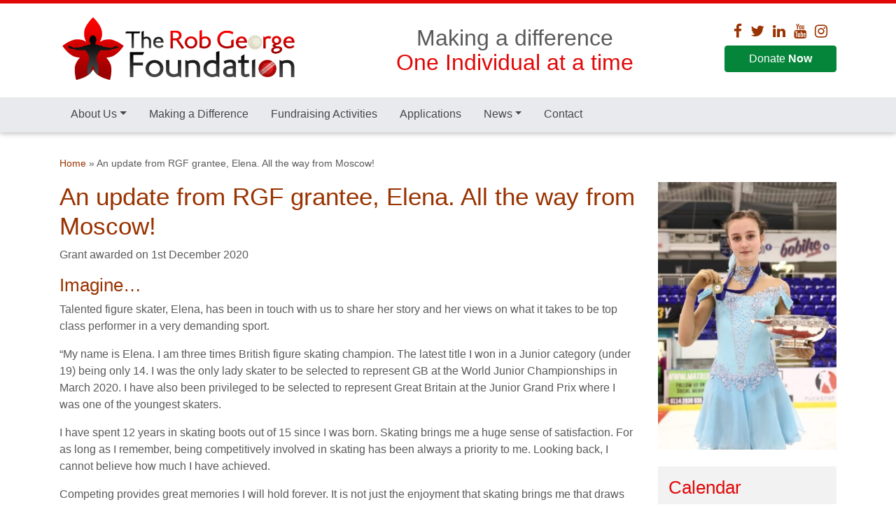

--- FILE ---
content_type: text/html; charset=UTF-8
request_url: https://therobgeorgefoundation.co.uk/individual/an-update-from-rgf-grantee-elena-all-the-way-from-moscow/
body_size: 10770
content:

<!doctype html>
<html lang="en-GB">
  <head>
<meta charset="utf-8">
<meta http-equiv="x-ua-compatible" content="ie=edge">
<meta name="viewport" content="width=device-width, initial-scale=1">
<meta name='robots' content='index, follow, max-image-preview:large, max-snippet:-1, max-video-preview:-1' />
	<style>img:is([sizes="auto" i], [sizes^="auto," i]) { contain-intrinsic-size: 3000px 1500px }</style>
	
	<!-- This site is optimized with the Yoast SEO plugin v26.3 - https://yoast.com/wordpress/plugins/seo/ -->
	<title>An update from RGF grantee, Elena. All the way from Moscow! - The Rob George Foundation</title>
	<link rel="canonical" href="https://therobgeorgefoundation.co.uk/individual/an-update-from-rgf-grantee-elena-all-the-way-from-moscow/" />
	<meta property="og:locale" content="en_GB" />
	<meta property="og:type" content="article" />
	<meta property="og:title" content="An update from RGF grantee, Elena. All the way from Moscow! - The Rob George Foundation" />
	<meta property="og:url" content="https://therobgeorgefoundation.co.uk/individual/an-update-from-rgf-grantee-elena-all-the-way-from-moscow/" />
	<meta property="og:site_name" content="The Rob George Foundation" />
	<meta property="article:modified_time" content="2021-01-26T10:30:23+00:00" />
	<meta property="og:image" content="https://therobgeorgefoundation.co.uk/wp-content/uploads/2021/01/Elena-figure-skater-01.jpg" />
	<meta property="og:image:width" content="667" />
	<meta property="og:image:height" content="1000" />
	<meta property="og:image:type" content="image/jpeg" />
	<meta name="twitter:card" content="summary_large_image" />
	<script type="application/ld+json" class="yoast-schema-graph">{"@context":"https://schema.org","@graph":[{"@type":"WebPage","@id":"https://therobgeorgefoundation.co.uk/individual/an-update-from-rgf-grantee-elena-all-the-way-from-moscow/","url":"https://therobgeorgefoundation.co.uk/individual/an-update-from-rgf-grantee-elena-all-the-way-from-moscow/","name":"An update from RGF grantee, Elena. All the way from Moscow! - The Rob George Foundation","isPartOf":{"@id":"https://therobgeorgefoundation.co.uk/#website"},"primaryImageOfPage":{"@id":"https://therobgeorgefoundation.co.uk/individual/an-update-from-rgf-grantee-elena-all-the-way-from-moscow/#primaryimage"},"image":{"@id":"https://therobgeorgefoundation.co.uk/individual/an-update-from-rgf-grantee-elena-all-the-way-from-moscow/#primaryimage"},"thumbnailUrl":"/wp-content/uploads/2021/01/Elena-figure-skater-01.jpg","datePublished":"2021-01-26T10:28:58+00:00","dateModified":"2021-01-26T10:30:23+00:00","breadcrumb":{"@id":"https://therobgeorgefoundation.co.uk/individual/an-update-from-rgf-grantee-elena-all-the-way-from-moscow/#breadcrumb"},"inLanguage":"en-GB","potentialAction":[{"@type":"ReadAction","target":["https://therobgeorgefoundation.co.uk/individual/an-update-from-rgf-grantee-elena-all-the-way-from-moscow/"]}]},{"@type":"ImageObject","inLanguage":"en-GB","@id":"https://therobgeorgefoundation.co.uk/individual/an-update-from-rgf-grantee-elena-all-the-way-from-moscow/#primaryimage","url":"/wp-content/uploads/2021/01/Elena-figure-skater-01.jpg","contentUrl":"/wp-content/uploads/2021/01/Elena-figure-skater-01.jpg","width":667,"height":1000},{"@type":"BreadcrumbList","@id":"https://therobgeorgefoundation.co.uk/individual/an-update-from-rgf-grantee-elena-all-the-way-from-moscow/#breadcrumb","itemListElement":[{"@type":"ListItem","position":1,"name":"Home","item":"https://therobgeorgefoundation.co.uk/"},{"@type":"ListItem","position":2,"name":"An update from RGF grantee, Elena. All the way from Moscow!"}]},{"@type":"WebSite","@id":"https://therobgeorgefoundation.co.uk/#website","url":"https://therobgeorgefoundation.co.uk/","name":"The Rob George Foundation","description":"The Rob George Foundation | Charity Number: 1156026","publisher":{"@id":"https://therobgeorgefoundation.co.uk/#organization"},"potentialAction":[{"@type":"SearchAction","target":{"@type":"EntryPoint","urlTemplate":"https://therobgeorgefoundation.co.uk/search/{search_term_string}"},"query-input":{"@type":"PropertyValueSpecification","valueRequired":true,"valueName":"search_term_string"}}],"inLanguage":"en-GB"},{"@type":"Organization","@id":"https://therobgeorgefoundation.co.uk/#organization","name":"The Rob George Foundation","url":"https://therobgeorgefoundation.co.uk/","logo":{"@type":"ImageObject","inLanguage":"en-GB","@id":"https://therobgeorgefoundation.co.uk/#/schema/logo/image/","url":"/wp-content/uploads/2015/04/RGFoundation-Web-Logo-680x180.png","contentUrl":"/wp-content/uploads/2015/04/RGFoundation-Web-Logo-680x180.png","width":680,"height":180,"caption":"The Rob George Foundation"},"image":{"@id":"https://therobgeorgefoundation.co.uk/#/schema/logo/image/"}}]}</script>
	<!-- / Yoast SEO plugin. -->


<link rel="stylesheet" href="/wp-includes/css/dist/block-library/style.min.css?ver=b764ca9024f6e9bde0bdc1da486f40ec">
<style id='classic-theme-styles-inline-css' type='text/css'>
/*! This file is auto-generated */
.wp-block-button__link{color:#fff;background-color:#32373c;border-radius:9999px;box-shadow:none;text-decoration:none;padding:calc(.667em + 2px) calc(1.333em + 2px);font-size:1.125em}.wp-block-file__button{background:#32373c;color:#fff;text-decoration:none}
</style>
<style id='global-styles-inline-css' type='text/css'>
:root{--wp--preset--aspect-ratio--square: 1;--wp--preset--aspect-ratio--4-3: 4/3;--wp--preset--aspect-ratio--3-4: 3/4;--wp--preset--aspect-ratio--3-2: 3/2;--wp--preset--aspect-ratio--2-3: 2/3;--wp--preset--aspect-ratio--16-9: 16/9;--wp--preset--aspect-ratio--9-16: 9/16;--wp--preset--color--black: #000000;--wp--preset--color--cyan-bluish-gray: #abb8c3;--wp--preset--color--white: #ffffff;--wp--preset--color--pale-pink: #f78da7;--wp--preset--color--vivid-red: #cf2e2e;--wp--preset--color--luminous-vivid-orange: #ff6900;--wp--preset--color--luminous-vivid-amber: #fcb900;--wp--preset--color--light-green-cyan: #7bdcb5;--wp--preset--color--vivid-green-cyan: #00d084;--wp--preset--color--pale-cyan-blue: #8ed1fc;--wp--preset--color--vivid-cyan-blue: #0693e3;--wp--preset--color--vivid-purple: #9b51e0;--wp--preset--gradient--vivid-cyan-blue-to-vivid-purple: linear-gradient(135deg,rgba(6,147,227,1) 0%,rgb(155,81,224) 100%);--wp--preset--gradient--light-green-cyan-to-vivid-green-cyan: linear-gradient(135deg,rgb(122,220,180) 0%,rgb(0,208,130) 100%);--wp--preset--gradient--luminous-vivid-amber-to-luminous-vivid-orange: linear-gradient(135deg,rgba(252,185,0,1) 0%,rgba(255,105,0,1) 100%);--wp--preset--gradient--luminous-vivid-orange-to-vivid-red: linear-gradient(135deg,rgba(255,105,0,1) 0%,rgb(207,46,46) 100%);--wp--preset--gradient--very-light-gray-to-cyan-bluish-gray: linear-gradient(135deg,rgb(238,238,238) 0%,rgb(169,184,195) 100%);--wp--preset--gradient--cool-to-warm-spectrum: linear-gradient(135deg,rgb(74,234,220) 0%,rgb(151,120,209) 20%,rgb(207,42,186) 40%,rgb(238,44,130) 60%,rgb(251,105,98) 80%,rgb(254,248,76) 100%);--wp--preset--gradient--blush-light-purple: linear-gradient(135deg,rgb(255,206,236) 0%,rgb(152,150,240) 100%);--wp--preset--gradient--blush-bordeaux: linear-gradient(135deg,rgb(254,205,165) 0%,rgb(254,45,45) 50%,rgb(107,0,62) 100%);--wp--preset--gradient--luminous-dusk: linear-gradient(135deg,rgb(255,203,112) 0%,rgb(199,81,192) 50%,rgb(65,88,208) 100%);--wp--preset--gradient--pale-ocean: linear-gradient(135deg,rgb(255,245,203) 0%,rgb(182,227,212) 50%,rgb(51,167,181) 100%);--wp--preset--gradient--electric-grass: linear-gradient(135deg,rgb(202,248,128) 0%,rgb(113,206,126) 100%);--wp--preset--gradient--midnight: linear-gradient(135deg,rgb(2,3,129) 0%,rgb(40,116,252) 100%);--wp--preset--font-size--small: 13px;--wp--preset--font-size--medium: 20px;--wp--preset--font-size--large: 36px;--wp--preset--font-size--x-large: 42px;--wp--preset--spacing--20: 0.44rem;--wp--preset--spacing--30: 0.67rem;--wp--preset--spacing--40: 1rem;--wp--preset--spacing--50: 1.5rem;--wp--preset--spacing--60: 2.25rem;--wp--preset--spacing--70: 3.38rem;--wp--preset--spacing--80: 5.06rem;--wp--preset--shadow--natural: 6px 6px 9px rgba(0, 0, 0, 0.2);--wp--preset--shadow--deep: 12px 12px 50px rgba(0, 0, 0, 0.4);--wp--preset--shadow--sharp: 6px 6px 0px rgba(0, 0, 0, 0.2);--wp--preset--shadow--outlined: 6px 6px 0px -3px rgba(255, 255, 255, 1), 6px 6px rgba(0, 0, 0, 1);--wp--preset--shadow--crisp: 6px 6px 0px rgba(0, 0, 0, 1);}:where(.is-layout-flex){gap: 0.5em;}:where(.is-layout-grid){gap: 0.5em;}body .is-layout-flex{display: flex;}.is-layout-flex{flex-wrap: wrap;align-items: center;}.is-layout-flex > :is(*, div){margin: 0;}body .is-layout-grid{display: grid;}.is-layout-grid > :is(*, div){margin: 0;}:where(.wp-block-columns.is-layout-flex){gap: 2em;}:where(.wp-block-columns.is-layout-grid){gap: 2em;}:where(.wp-block-post-template.is-layout-flex){gap: 1.25em;}:where(.wp-block-post-template.is-layout-grid){gap: 1.25em;}.has-black-color{color: var(--wp--preset--color--black) !important;}.has-cyan-bluish-gray-color{color: var(--wp--preset--color--cyan-bluish-gray) !important;}.has-white-color{color: var(--wp--preset--color--white) !important;}.has-pale-pink-color{color: var(--wp--preset--color--pale-pink) !important;}.has-vivid-red-color{color: var(--wp--preset--color--vivid-red) !important;}.has-luminous-vivid-orange-color{color: var(--wp--preset--color--luminous-vivid-orange) !important;}.has-luminous-vivid-amber-color{color: var(--wp--preset--color--luminous-vivid-amber) !important;}.has-light-green-cyan-color{color: var(--wp--preset--color--light-green-cyan) !important;}.has-vivid-green-cyan-color{color: var(--wp--preset--color--vivid-green-cyan) !important;}.has-pale-cyan-blue-color{color: var(--wp--preset--color--pale-cyan-blue) !important;}.has-vivid-cyan-blue-color{color: var(--wp--preset--color--vivid-cyan-blue) !important;}.has-vivid-purple-color{color: var(--wp--preset--color--vivid-purple) !important;}.has-black-background-color{background-color: var(--wp--preset--color--black) !important;}.has-cyan-bluish-gray-background-color{background-color: var(--wp--preset--color--cyan-bluish-gray) !important;}.has-white-background-color{background-color: var(--wp--preset--color--white) !important;}.has-pale-pink-background-color{background-color: var(--wp--preset--color--pale-pink) !important;}.has-vivid-red-background-color{background-color: var(--wp--preset--color--vivid-red) !important;}.has-luminous-vivid-orange-background-color{background-color: var(--wp--preset--color--luminous-vivid-orange) !important;}.has-luminous-vivid-amber-background-color{background-color: var(--wp--preset--color--luminous-vivid-amber) !important;}.has-light-green-cyan-background-color{background-color: var(--wp--preset--color--light-green-cyan) !important;}.has-vivid-green-cyan-background-color{background-color: var(--wp--preset--color--vivid-green-cyan) !important;}.has-pale-cyan-blue-background-color{background-color: var(--wp--preset--color--pale-cyan-blue) !important;}.has-vivid-cyan-blue-background-color{background-color: var(--wp--preset--color--vivid-cyan-blue) !important;}.has-vivid-purple-background-color{background-color: var(--wp--preset--color--vivid-purple) !important;}.has-black-border-color{border-color: var(--wp--preset--color--black) !important;}.has-cyan-bluish-gray-border-color{border-color: var(--wp--preset--color--cyan-bluish-gray) !important;}.has-white-border-color{border-color: var(--wp--preset--color--white) !important;}.has-pale-pink-border-color{border-color: var(--wp--preset--color--pale-pink) !important;}.has-vivid-red-border-color{border-color: var(--wp--preset--color--vivid-red) !important;}.has-luminous-vivid-orange-border-color{border-color: var(--wp--preset--color--luminous-vivid-orange) !important;}.has-luminous-vivid-amber-border-color{border-color: var(--wp--preset--color--luminous-vivid-amber) !important;}.has-light-green-cyan-border-color{border-color: var(--wp--preset--color--light-green-cyan) !important;}.has-vivid-green-cyan-border-color{border-color: var(--wp--preset--color--vivid-green-cyan) !important;}.has-pale-cyan-blue-border-color{border-color: var(--wp--preset--color--pale-cyan-blue) !important;}.has-vivid-cyan-blue-border-color{border-color: var(--wp--preset--color--vivid-cyan-blue) !important;}.has-vivid-purple-border-color{border-color: var(--wp--preset--color--vivid-purple) !important;}.has-vivid-cyan-blue-to-vivid-purple-gradient-background{background: var(--wp--preset--gradient--vivid-cyan-blue-to-vivid-purple) !important;}.has-light-green-cyan-to-vivid-green-cyan-gradient-background{background: var(--wp--preset--gradient--light-green-cyan-to-vivid-green-cyan) !important;}.has-luminous-vivid-amber-to-luminous-vivid-orange-gradient-background{background: var(--wp--preset--gradient--luminous-vivid-amber-to-luminous-vivid-orange) !important;}.has-luminous-vivid-orange-to-vivid-red-gradient-background{background: var(--wp--preset--gradient--luminous-vivid-orange-to-vivid-red) !important;}.has-very-light-gray-to-cyan-bluish-gray-gradient-background{background: var(--wp--preset--gradient--very-light-gray-to-cyan-bluish-gray) !important;}.has-cool-to-warm-spectrum-gradient-background{background: var(--wp--preset--gradient--cool-to-warm-spectrum) !important;}.has-blush-light-purple-gradient-background{background: var(--wp--preset--gradient--blush-light-purple) !important;}.has-blush-bordeaux-gradient-background{background: var(--wp--preset--gradient--blush-bordeaux) !important;}.has-luminous-dusk-gradient-background{background: var(--wp--preset--gradient--luminous-dusk) !important;}.has-pale-ocean-gradient-background{background: var(--wp--preset--gradient--pale-ocean) !important;}.has-electric-grass-gradient-background{background: var(--wp--preset--gradient--electric-grass) !important;}.has-midnight-gradient-background{background: var(--wp--preset--gradient--midnight) !important;}.has-small-font-size{font-size: var(--wp--preset--font-size--small) !important;}.has-medium-font-size{font-size: var(--wp--preset--font-size--medium) !important;}.has-large-font-size{font-size: var(--wp--preset--font-size--large) !important;}.has-x-large-font-size{font-size: var(--wp--preset--font-size--x-large) !important;}
:where(.wp-block-post-template.is-layout-flex){gap: 1.25em;}:where(.wp-block-post-template.is-layout-grid){gap: 1.25em;}
:where(.wp-block-columns.is-layout-flex){gap: 2em;}:where(.wp-block-columns.is-layout-grid){gap: 2em;}
:root :where(.wp-block-pullquote){font-size: 1.5em;line-height: 1.6;}
</style>
<link rel="stylesheet" href="/wp-content/plugins/events-manager/includes/css/events-manager.min.css?ver=7.2.2.1">
<link rel="stylesheet" href="/wp-content/plugins/mailchimp-for-wp/assets/css/form-basic.css?ver=4.10.8">
<link rel="stylesheet" href="/wp-content/themes/sage-trgf/dist/styles/main-4aff91f353.css">
<script type="text/javascript" src="/wp-includes/js/jquery/jquery.min.js?ver=3.7.1" id="jquery-core-js"></script>
<script type="text/javascript" src="/wp-includes/js/jquery/jquery-migrate.min.js?ver=3.4.1" id="jquery-migrate-js"></script>
<script type="text/javascript" src="/wp-includes/js/jquery/ui/core.min.js?ver=1.13.3" id="jquery-ui-core-js"></script>
<script type="text/javascript" src="/wp-includes/js/jquery/ui/mouse.min.js?ver=1.13.3" id="jquery-ui-mouse-js"></script>
<script type="text/javascript" src="/wp-includes/js/jquery/ui/sortable.min.js?ver=1.13.3" id="jquery-ui-sortable-js"></script>
<script type="text/javascript" src="/wp-includes/js/jquery/ui/datepicker.min.js?ver=1.13.3" id="jquery-ui-datepicker-js"></script>
<script type="text/javascript" id="jquery-ui-datepicker-js-after">
/* <![CDATA[ */
jQuery(function(jQuery){jQuery.datepicker.setDefaults({"closeText":"Close","currentText":"Today","monthNames":["January","February","March","April","May","June","July","August","September","October","November","December"],"monthNamesShort":["Jan","Feb","Mar","Apr","May","Jun","Jul","Aug","Sep","Oct","Nov","Dec"],"nextText":"Next","prevText":"Previous","dayNames":["Sunday","Monday","Tuesday","Wednesday","Thursday","Friday","Saturday"],"dayNamesShort":["Sun","Mon","Tue","Wed","Thu","Fri","Sat"],"dayNamesMin":["S","M","T","W","T","F","S"],"dateFormat":"MM d, yy","firstDay":1,"isRTL":false});});
/* ]]> */
</script>
<script type="text/javascript" src="/wp-includes/js/jquery/ui/resizable.min.js?ver=1.13.3" id="jquery-ui-resizable-js"></script>
<script type="text/javascript" src="/wp-includes/js/jquery/ui/draggable.min.js?ver=1.13.3" id="jquery-ui-draggable-js"></script>
<script type="text/javascript" src="/wp-includes/js/jquery/ui/controlgroup.min.js?ver=1.13.3" id="jquery-ui-controlgroup-js"></script>
<script type="text/javascript" src="/wp-includes/js/jquery/ui/checkboxradio.min.js?ver=1.13.3" id="jquery-ui-checkboxradio-js"></script>
<script type="text/javascript" src="/wp-includes/js/jquery/ui/button.min.js?ver=1.13.3" id="jquery-ui-button-js"></script>
<script type="text/javascript" src="/wp-includes/js/jquery/ui/dialog.min.js?ver=1.13.3" id="jquery-ui-dialog-js"></script>
<script type="text/javascript" id="events-manager-js-extra">
/* <![CDATA[ */
var EM = {"ajaxurl":"https:\/\/therobgeorgefoundation.co.uk\/wp-admin\/admin-ajax.php","locationajaxurl":"https:\/\/therobgeorgefoundation.co.uk\/wp-admin\/admin-ajax.php?action=locations_search","firstDay":"1","locale":"en","dateFormat":"yy-mm-dd","ui_css":"https:\/\/therobgeorgefoundation.co.uk\/wp-content\/plugins\/events-manager\/includes\/css\/jquery-ui\/build.min.css","show24hours":"0","is_ssl":"1","autocomplete_limit":"10","calendar":{"breakpoints":{"small":560,"medium":908,"large":false}},"phone":"","datepicker":{"format":"d\/m\/Y"},"search":{"breakpoints":{"small":650,"medium":850,"full":false}},"url":"https:\/\/therobgeorgefoundation.co.uk\/wp-content\/plugins\/events-manager","assets":{"input.em-uploader":{"js":{"em-uploader":{"url":"https:\/\/therobgeorgefoundation.co.uk\/wp-content\/plugins\/events-manager\/includes\/js\/em-uploader.js?v=7.2.2.1","event":"em_uploader_ready"}}},".em-event-editor":{"js":{"event-editor":{"url":"https:\/\/therobgeorgefoundation.co.uk\/wp-content\/plugins\/events-manager\/includes\/js\/events-manager-event-editor.js?v=7.2.2.1","event":"em_event_editor_ready"}},"css":{"event-editor":"https:\/\/therobgeorgefoundation.co.uk\/wp-content\/plugins\/events-manager\/includes\/css\/events-manager-event-editor.min.css?v=7.2.2.1"}},".em-recurrence-sets, .em-timezone":{"js":{"luxon":{"url":"luxon\/luxon.js?v=7.2.2.1","event":"em_luxon_ready"}}},".em-booking-form, #em-booking-form, .em-booking-recurring, .em-event-booking-form":{"js":{"em-bookings":{"url":"https:\/\/therobgeorgefoundation.co.uk\/wp-content\/plugins\/events-manager\/includes\/js\/bookingsform.js?v=7.2.2.1","event":"em_booking_form_js_loaded"}}},"#em-opt-archetypes":{"js":{"archetypes":"https:\/\/therobgeorgefoundation.co.uk\/wp-content\/plugins\/events-manager\/includes\/js\/admin-archetype-editor.js?v=7.2.2.1","archetypes_ms":"https:\/\/therobgeorgefoundation.co.uk\/wp-content\/plugins\/events-manager\/includes\/js\/admin-archetypes.js?v=7.2.2.1","qs":"qs\/qs.js?v=7.2.2.1"}}},"cached":"1","txt_search":"Search","txt_searching":"Searching...","txt_loading":"Loading..."};
/* ]]> */
</script>
<script type="text/javascript" src="/wp-content/plugins/events-manager/includes/js/events-manager.js?ver=7.2.2.1" id="events-manager-js"></script>
<link rel="icon" href="/wp-content/uploads/2015/04/RGFoundation-Web-Logo-small-71x70.png" sizes="32x32" />
<link rel="icon" href="/wp-content/uploads/2015/04/RGFoundation-Web-Logo-small-250x250.png" sizes="192x192" />
<link rel="apple-touch-icon" href="/wp-content/uploads/2015/04/RGFoundation-Web-Logo-small-250x250.png" />
<meta name="msapplication-TileImage" content="/wp-content/uploads/2015/04/RGFoundation-Web-Logo-small-270x270.png" />
<!-- Google tag (gtag.js) -->
<script async src="https://www.googletagmanager.com/gtag/js?id=G-PCLS91B3CN"></script>
<script>
	window.dataLayer = window.dataLayer || [];
	function gtag(){dataLayer.push(arguments);}
	gtag('js', new Date());
	gtag('config', 'G-PCLS91B3CN');
</script>
</head>
  <body class="wp-singular individual-template-default single single-individual postid-6563 wp-theme-sage-trgf an-update-from-rgf-grantee-elena-all-the-way-from-moscow sidebar-primary">
	  <div class="overall w-100 sticky-disabled">
    <!--[if IE]>
      <div class="alert alert-warning">
        You are using an <strong>outdated</strong> browser. Please <a href="http://browsehappy.com/">upgrade your browser</a> to improve your experience.      </div>
    <![endif]-->
    <header class="banner logo-centered">
	<div class="container">
		<div class="row row-logo">
			<div class="col-6 col-sm-5 col-lg-4">
				<a class="brand" href="https://therobgeorgefoundation.co.uk/"><img src="/wp-content/uploads/2015/04/RGFoundation-Web-Logo-680x180.png" alt="The Rob George Foundation" class="img-fluid" /></a>
			</div><!-- /.col -->
			<div class="col-6 col-sm-7 col-lg-6 text-center align-self-center">
				<div class="strapline">
					Making a difference<br>
					<span class="text-primary">One Individual at a time</span></div>
			</div><!-- /.col -->
			<div class="col col-lg-2 d-none d-lg-block">
				<div class="social-media text-center">
											<ul class="list-inline mx-auto">
													<li class="list-inline-item"><a target="_blank" href="https://www.facebook.com/therobgeorgefoundation"><i class="fa fa-lg fa-facebook" aria-hidden="true"></i></a></li>
													<li class="list-inline-item"><a target="_blank" href="https://twitter.com/RGFcharity"><i class="fa fa-lg fa-twitter" aria-hidden="true"></i></a></li>
													<li class="list-inline-item"><a target="_blank" href="https://www.linkedin.com/company/therobgeorgefoundation"><i class="fa fa-lg fa-linkedin" aria-hidden="true"></i></a></li>
													<li class="list-inline-item"><a target="_blank" href="https://www.youtube.com/channel/UCcVrY1WIw5NfBoNX39J_Cpw/"><i class="fa fa-lg fa-youtube" aria-hidden="true"></i></a></li>
													<li class="list-inline-item"><a target="_blank" href="https://www.instagram.com/therobgeorgefoundation/"><i class="fa fa-lg fa-instagram" aria-hidden="true"></i></a></li>
												</ul>
						<a href="/making-a-donation/" class="btn btn-block btn-success" title="Donate Now!">Donate <strong>Now</strong></a>
									</div>
			</div><!-- /.col -->
		</div><!-- /.row -->
	</div><!-- /.container -->

	<nav class="navbar navbar-expand-lg navbar-light">
		<div class="container">
		<div class="row">
			<div class="col-12">

					<button class="navbar-toggler navbar-toggler-right align-self-center" type="button" data-toggle="collapse" data-target="#collapsingNavbar" aria-controls="collapsingNavbar" aria-expanded="false" aria-label="Toggle navigation">
						&#9776;
					</button>
					<div class="collapse navbar-collapse" id="collapsingNavbar">
						<ul id="menu-menu-1" class="navbar-nav"><li itemscope="itemscope" itemtype="https://www.schema.org/SiteNavigationElement" id="menu-item-8499" class="menu-item menu-item-type-post_type menu-item-object-page menu-item-has-children dropdown menu-item-8499 nav-item"><a title="About Us" href="#" data-toggle="dropdown" aria-haspopup="true" aria-expanded="false" class="dropdown-toggle nav-link" id="menu-item-dropdown-8499">About Us</a>
<ul class="dropdown-menu" aria-labelledby="menu-item-dropdown-8499" role="menu">
	<li itemscope="itemscope" itemtype="https://www.schema.org/SiteNavigationElement" id="menu-item-8589" class="menu-item menu-item-type-post_type menu-item-object-page menu-item-8589 nav-item"><a title="Working with Essex Community Foundation" href="https://therobgeorgefoundation.co.uk/about-us/working-with-essex-community-foundation/" class="dropdown-item">Working with Essex Community Foundation</a></li>
	<li itemscope="itemscope" itemtype="https://www.schema.org/SiteNavigationElement" id="menu-item-8501" class="menu-item menu-item-type-post_type menu-item-object-page menu-item-8501 nav-item"><a title="Our Patrons" href="https://therobgeorgefoundation.co.uk/about-us/our-patrons/" class="dropdown-item">Our Patrons</a></li>
	<li itemscope="itemscope" itemtype="https://www.schema.org/SiteNavigationElement" id="menu-item-8502" class="menu-item menu-item-type-post_type menu-item-object-page menu-item-8502 nav-item"><a title="The Motivation Behind the Rob George Foundation" href="https://therobgeorgefoundation.co.uk/about-us/the-motivation-behind-the-rob-george-foundation/" class="dropdown-item">The Motivation Behind the Rob George Foundation</a></li>
	<li itemscope="itemscope" itemtype="https://www.schema.org/SiteNavigationElement" id="menu-item-8503" class="menu-item menu-item-type-post_type menu-item-object-page menu-item-8503 nav-item"><a title="Financial Statements" href="https://therobgeorgefoundation.co.uk/financial-statements/" class="dropdown-item">Financial Statements</a></li>
</ul>
</li>
<li itemscope="itemscope" itemtype="https://www.schema.org/SiteNavigationElement" id="menu-item-8504" class="menu-item menu-item-type-post_type menu-item-object-page menu-item-8504 nav-item"><a title="Making a Difference" href="https://therobgeorgefoundation.co.uk/making-a-difference-one-individual-at-a-time/" class="nav-link">Making a Difference</a></li>
<li itemscope="itemscope" itemtype="https://www.schema.org/SiteNavigationElement" id="menu-item-8505" class="menu-item menu-item-type-post_type menu-item-object-page menu-item-8505 nav-item"><a title="Fundraising Activities" href="https://therobgeorgefoundation.co.uk/fundraising/" class="nav-link">Fundraising Activities</a></li>
<li itemscope="itemscope" itemtype="https://www.schema.org/SiteNavigationElement" id="menu-item-8506" class="menu-item menu-item-type-post_type menu-item-object-page menu-item-8506 nav-item"><a title="Applications" href="https://therobgeorgefoundation.co.uk/applications/" class="nav-link">Applications</a></li>
<li itemscope="itemscope" itemtype="https://www.schema.org/SiteNavigationElement" id="menu-item-8507" class="menu-item menu-item-type-custom menu-item-object-custom menu-item-has-children dropdown menu-item-8507 nav-item"><a title="News" href="#" data-toggle="dropdown" aria-haspopup="true" aria-expanded="false" class="dropdown-toggle nav-link" id="menu-item-dropdown-8507">News</a>
<ul class="dropdown-menu" aria-labelledby="menu-item-dropdown-8507" role="menu">
	<li itemscope="itemscope" itemtype="https://www.schema.org/SiteNavigationElement" id="menu-item-8509" class="menu-item menu-item-type-post_type menu-item-object-page current_page_parent menu-item-8509 nav-item"><a title="News and Updates" href="https://therobgeorgefoundation.co.uk/news-and-updates/" class="dropdown-item">News and Updates</a></li>
	<li itemscope="itemscope" itemtype="https://www.schema.org/SiteNavigationElement" id="menu-item-8508" class="menu-item menu-item-type-post_type menu-item-object-page menu-item-8508 nav-item"><a title="Media" href="https://therobgeorgefoundation.co.uk/media/" class="dropdown-item">Media</a></li>
	<li itemscope="itemscope" itemtype="https://www.schema.org/SiteNavigationElement" id="menu-item-8510" class="menu-item menu-item-type-post_type menu-item-object-page menu-item-8510 nav-item"><a title="Annual Reviews" href="https://therobgeorgefoundation.co.uk/annual-reviews/" class="dropdown-item">Annual Reviews</a></li>
</ul>
</li>
<li itemscope="itemscope" itemtype="https://www.schema.org/SiteNavigationElement" id="menu-item-8511" class="menu-item menu-item-type-post_type menu-item-object-page menu-item-8511 nav-item"><a title="Contact" href="https://therobgeorgefoundation.co.uk/contact-us/" class="nav-link">Contact</a></li>
</ul>					</div><!-- /.collapse -->

			</div><!-- /.col -->
		</div><!-- /.row -->
		</div><!-- /.container -->
	</nav>

</header>
<div class="reset-margin-top" class="container-fluid"></div>
    <div class="wrap container" role="document">
	    	    <div class="row">
	<div class="col-12">
		
					<p class="pl-0" id="breadcrumbs"><span><span><a href="https://therobgeorgefoundation.co.uk/">Home</a></span> » <span class="breadcrumb_last" aria-current="page">An update from RGF grantee, Elena. All the way from Moscow!</span></span></p>
					</div>
</div>
      <div class="content row">
        <main class="main">
          	<article class="post-6563 individual type-individual status-publish has-post-thumbnail hentry">
		<header>
			<h1 class="entry-title">An update from RGF grantee, Elena. All the way from Moscow!</h1>
						<p><strong>Grant awarded on 1st December 2020</strong></p>
					</header>
    <div class="entry-content">
	    <h3>Imagine…</h3>
	    	    	<p>Talented figure skater, Elena, has been in touch with us to share her story and her views on what it takes to be top class performer in a very demanding sport.</p>
<p>“My name is Elena. I am three times British figure skating champion. The latest title I won in a Junior category (under 19) being only 14. I was the only lady skater to be selected to represent GB at the World Junior Championships in March 2020. I have also been privileged to be selected to represent Great Britain at the Junior Grand Prix where I was one of the youngest skaters.</p>
<p>I have spent 12 years in skating boots out of 15 since I was born. Skating brings me a huge sense of satisfaction. For as long as I remember, being competitively involved in skating has been always a priority to me. Looking back, I cannot believe how much I have achieved.</p>
<p>Competing provides great memories I will hold forever. It is not just the enjoyment that skating brings me that draws me to it, but the ways I can literally become a better person because of sport. I have learnt so many new things over the years, such as trying my best at training, never giving up if something goes wrong at competitions, fight ‘till the end of my program, and make sure I am there to do the best I can do. It taught me how to win and lose gracefully which I consider to be very important in my future. Also, further skills such as perseverance and grit which will be of benefit to me in many other areas. I cannot imagine my life without skating. Skating has shaped me into the person I am today.</p>
	    
					<div class="clearfix"></div>
	    	<h4>Your support has made a difference…</h4>
			<p>I am a GB performance squad member, and this is a great honour and responsibility. I represent the country not just myself. For me, one of the most exciting and at the same time worrying experiences, is the British Championships every year. This event partly shapes what the rest of the season will be like, as the score from the British championships is counted towards the selection for World Championships and the beginning of the next season for the Grand Prix series.</p>
<p>I am very determined. I am up at 3.30am for training putting in roughly 1200-1500 hours a year. Finally, to be an elite athlete requires lots of financial outlay. I would like to express my sincere gratitude to the Rob George Foundation. They have been so generous supporting me. I feel truly honoured and thankful to know there are people who believe in me and support me on my road to the Olympics. My short-term goal is the Youth Winter Olympics which I am already selected for. Because of COVID-19, it has been postponed from February 2021 to December 2021. I sincerely appreciate the RGF support and will be forever grateful to them.”</p>
<div id='gallery-1' class='gallery galleryid-6563 gallery-columns-4 gallery-size-thumbnail'><figure class='gallery-item'>
			<div class='gallery-icon portrait'>
				<a href='/wp-content/uploads/2021/01/Elena-figure-skater-02.jpg'><img width="250" height="250" src="/wp-content/uploads/2021/01/Elena-figure-skater-02-250x250.jpg" class="attachment-thumbnail size-thumbnail" alt="" decoding="async" fetchpriority="high" srcset="/wp-content/uploads/2021/01/Elena-figure-skater-02-250x250.jpg 250w, /wp-content/uploads/2021/01/Elena-figure-skater-02-300x300.jpg 300w, /wp-content/uploads/2021/01/Elena-figure-skater-02-150x150.jpg 150w, /wp-content/uploads/2021/01/Elena-figure-skater-02-270x270.jpg 270w, /wp-content/uploads/2021/01/Elena-figure-skater-02-100x100.jpg 100w" sizes="(max-width: 250px) 100vw, 250px" /></a>
			</div></figure><figure class='gallery-item'>
			<div class='gallery-icon portrait'>
				<a href='/wp-content/uploads/2021/01/Elena-figure-skater-01.jpg'><img width="250" height="250" src="/wp-content/uploads/2021/01/Elena-figure-skater-01-250x250.jpg" class="attachment-thumbnail size-thumbnail" alt="" decoding="async" srcset="/wp-content/uploads/2021/01/Elena-figure-skater-01-250x250.jpg 250w, /wp-content/uploads/2021/01/Elena-figure-skater-01-300x300.jpg 300w, /wp-content/uploads/2021/01/Elena-figure-skater-01-150x150.jpg 150w, /wp-content/uploads/2021/01/Elena-figure-skater-01-270x270.jpg 270w, /wp-content/uploads/2021/01/Elena-figure-skater-01-100x100.jpg 100w" sizes="(max-width: 250px) 100vw, 250px" /></a>
			</div></figure><figure class='gallery-item'>
			<div class='gallery-icon landscape'>
				<a href='/wp-content/uploads/2021/01/Elena-figure-skater-03.jpg'><img width="250" height="250" src="/wp-content/uploads/2021/01/Elena-figure-skater-03-250x250.jpg" class="attachment-thumbnail size-thumbnail" alt="" decoding="async" srcset="/wp-content/uploads/2021/01/Elena-figure-skater-03-250x250.jpg 250w, /wp-content/uploads/2021/01/Elena-figure-skater-03-300x300.jpg 300w, /wp-content/uploads/2021/01/Elena-figure-skater-03-150x150.jpg 150w, /wp-content/uploads/2021/01/Elena-figure-skater-03-270x270.jpg 270w, /wp-content/uploads/2021/01/Elena-figure-skater-03-100x100.jpg 100w" sizes="(max-width: 250px) 100vw, 250px" /></a>
			</div></figure><figure class='gallery-item'>
			<div class='gallery-icon landscape'>
				<a href='/wp-content/uploads/2021/01/Elena-figure-skater-04.jpg'><img width="250" height="250" src="/wp-content/uploads/2021/01/Elena-figure-skater-04-250x250.jpg" class="attachment-thumbnail size-thumbnail" alt="" decoding="async" loading="lazy" srcset="/wp-content/uploads/2021/01/Elena-figure-skater-04-250x250.jpg 250w, /wp-content/uploads/2021/01/Elena-figure-skater-04-300x300.jpg 300w, /wp-content/uploads/2021/01/Elena-figure-skater-04-150x150.jpg 150w, /wp-content/uploads/2021/01/Elena-figure-skater-04-270x270.jpg 270w, /wp-content/uploads/2021/01/Elena-figure-skater-04-100x100.jpg 100w" sizes="auto, (max-width: 250px) 100vw, 250px" /></a>
			</div></figure>
		</div>

		
		    </div>
    <footer>
          </footer>
  </article>
        </main><!-- /.main -->
                  <aside class="sidebar pt-3 pt-md-0">
            
			<img width="334" height="500" src="/wp-content/uploads/2021/01/Elena-figure-skater-01-334x500.jpg" class="img-fluid mb-4 wp-post-image" alt="" decoding="async" loading="lazy" srcset="/wp-content/uploads/2021/01/Elena-figure-skater-01-334x500.jpg 334w, /wp-content/uploads/2021/01/Elena-figure-skater-01-500x750.jpg 500w, /wp-content/uploads/2021/01/Elena-figure-skater-01.jpg 667w" sizes="auto, (max-width: 334px) 100vw, 334px">	


<section class="widget em_calendar-5 widget_em_calendar"><h3>Calendar</h3>		<div class="em em-view-container" id="em-view-147742441" data-view="calendar">
			<div class="em em-calendar preview-modal responsive-dateclick-modal size-small this-month" data-scope="all" data-preview-tooltips-trigger="" id="em-calendar-147742441" data-view-id="147742441" data-view-type="calendar" data-month="01" data-year="2026" data-timezone="">
	<section class="em-cal-nav em-cal-nav-normal">
			<div class="month input">
					<form action="" method="get">
				<input type="month" class="em-month-picker" value="2026-01" data-month-value="January 2026">
				<span class="toggle"></span>
			</form>
			</div>
			<div class="month-nav input">
		<a class="em-calnav em-calnav-prev" href="/individual/an-update-from-rgf-grantee-elena-all-the-way-from-moscow/?mo=12&#038;yr=2025" data-disabled="0" >
			<svg viewBox="0 0 15 15" xmlns="http://www.w3.org/2000/svg"><path d="M10 14L3 7.5L10 1" stroke="#555" stroke-linecap="square"></path></svg>
		</a>
					<a href="" class="em-calnav-today button button-secondary size-large size-medium is-today" >
				Today			</a>
				<a class="em-calnav em-calnav-next" href="/individual/an-update-from-rgf-grantee-elena-all-the-way-from-moscow/?mo=2&#038;yr=2026" data-disabled="0" >
			<svg viewBox="0 0 15 15" xmlns="http://www.w3.org/2000/svg"><path d="M5 14L12 7.5L5 1" stroke="#555" stroke-linecap="square"></path></svg>
		</a>
	</div>
	</section><section class="em-cal-head em-cal-week-days em-cal-days size-large">
			<div class="em-cal-day em-cal-col-0">Mon</div>
				<div class="em-cal-day em-cal-col-1">Tue</div>
				<div class="em-cal-day em-cal-col-2">Wed</div>
				<div class="em-cal-day em-cal-col-3">Thu</div>
				<div class="em-cal-day em-cal-col-4">Fri</div>
				<div class="em-cal-day em-cal-col-5">Sat</div>
				<div class="em-cal-day em-cal-col-6">Sun</div>
		</section>
<section class="em-cal-head em-cal-week-days em-cal-days size-small size-medium">
			<div class="em-cal-day em-cal-col-0">M</div>
				<div class="em-cal-day em-cal-col-1">T</div>
				<div class="em-cal-day em-cal-col-2">W</div>
				<div class="em-cal-day em-cal-col-3">T</div>
				<div class="em-cal-day em-cal-col-4">F</div>
				<div class="em-cal-day em-cal-col-5">S</div>
				<div class="em-cal-day em-cal-col-6">S</div>
		</section><section class="em-cal-body em-cal-days event-style-pill even-aspect">
			<div class="eventless-pre em-cal-day em-cal-col-1">
							<div class="em-cal-day-date">
					<span>29</span>
				</div>
					</div>
				<div class="eventless-pre em-cal-day em-cal-col-2">
							<div class="em-cal-day-date">
					<span>30</span>
				</div>
					</div>
				<div class="eventless-pre em-cal-day em-cal-col-3">
							<div class="em-cal-day-date">
					<span>31</span>
				</div>
					</div>
				<div class="eventless em-cal-day em-cal-col-4">
							<div class="em-cal-day-date">
					<span>1</span>
				</div>
					</div>
				<div class="eventless em-cal-day em-cal-col-5">
							<div class="em-cal-day-date">
					<span>2</span>
				</div>
					</div>
				<div class="eventless em-cal-day em-cal-col-6">
							<div class="em-cal-day-date">
					<span>3</span>
				</div>
					</div>
				<div class="eventless em-cal-day em-cal-col-7">
							<div class="em-cal-day-date">
					<span>4</span>
				</div>
					</div>
				<div class="eventless em-cal-day em-cal-col-1">
							<div class="em-cal-day-date">
					<span>5</span>
				</div>
					</div>
				<div class="eventless em-cal-day em-cal-col-2">
							<div class="em-cal-day-date">
					<span>6</span>
				</div>
					</div>
				<div class="eventless em-cal-day em-cal-col-3">
							<div class="em-cal-day-date">
					<span>7</span>
				</div>
					</div>
				<div class="eventless em-cal-day em-cal-col-4">
							<div class="em-cal-day-date">
					<span>8</span>
				</div>
					</div>
				<div class="eventless em-cal-day em-cal-col-5">
							<div class="em-cal-day-date">
					<span>9</span>
				</div>
					</div>
				<div class="eventless em-cal-day em-cal-col-6">
							<div class="em-cal-day-date">
					<span>10</span>
				</div>
					</div>
				<div class="eventless em-cal-day em-cal-col-7">
							<div class="em-cal-day-date">
					<span>11</span>
				</div>
					</div>
				<div class="eventless em-cal-day em-cal-col-1">
							<div class="em-cal-day-date">
					<span>12</span>
				</div>
					</div>
				<div class="eventless em-cal-day em-cal-col-2">
							<div class="em-cal-day-date">
					<span>13</span>
				</div>
					</div>
				<div class="eventless em-cal-day em-cal-col-3">
							<div class="em-cal-day-date">
					<span>14</span>
				</div>
					</div>
				<div class="eventless em-cal-day em-cal-col-4">
							<div class="em-cal-day-date">
					<span>15</span>
				</div>
					</div>
				<div class="eventless em-cal-day em-cal-col-5">
							<div class="em-cal-day-date">
					<span>16</span>
				</div>
					</div>
				<div class="eventless em-cal-day em-cal-col-6">
							<div class="em-cal-day-date">
					<span>17</span>
				</div>
					</div>
				<div class="eventless em-cal-day em-cal-col-7">
							<div class="em-cal-day-date">
					<span>18</span>
				</div>
					</div>
				<div class="eventless em-cal-day em-cal-col-1">
							<div class="em-cal-day-date">
					<span>19</span>
				</div>
					</div>
				<div class="eventless em-cal-day em-cal-col-2">
							<div class="em-cal-day-date">
					<span>20</span>
				</div>
					</div>
				<div class="eventless em-cal-day em-cal-col-3">
							<div class="em-cal-day-date">
					<span>21</span>
				</div>
					</div>
				<div class="eventless em-cal-day em-cal-col-4">
							<div class="em-cal-day-date">
					<span>22</span>
				</div>
					</div>
				<div class="eventless em-cal-day em-cal-col-5">
							<div class="em-cal-day-date">
					<span>23</span>
				</div>
					</div>
				<div class="eventless em-cal-day em-cal-col-6">
							<div class="em-cal-day-date">
					<span>24</span>
				</div>
					</div>
				<div class="eventless-today em-cal-day em-cal-col-7">
							<div class="em-cal-day-date">
					<span>25</span>
				</div>
					</div>
				<div class="eventless em-cal-day em-cal-col-1">
							<div class="em-cal-day-date">
					<span>26</span>
				</div>
					</div>
				<div class="eventless em-cal-day em-cal-col-2">
							<div class="em-cal-day-date">
					<span>27</span>
				</div>
					</div>
				<div class="eventless em-cal-day em-cal-col-3">
							<div class="em-cal-day-date">
					<span>28</span>
				</div>
					</div>
				<div class="eventless em-cal-day em-cal-col-4">
							<div class="em-cal-day-date">
					<span>29</span>
				</div>
					</div>
				<div class="eventless em-cal-day em-cal-col-5">
							<div class="em-cal-day-date">
					<span>30</span>
				</div>
					</div>
				<div class="eventless em-cal-day em-cal-col-6">
							<div class="em-cal-day-date">
					<span>31</span>
				</div>
					</div>
				<div class="eventless-post em-cal-day em-cal-col-7">
							<div class="em-cal-day-date">
					<span>1</span>
				</div>
					</div>
		</section><section class="em-cal-events-content" id="em-cal-events-content-147742441">
																																																																																																																	</section></div>
<script>
	{
		let el = document.getElementById('em-calendar-147742441').querySelector('.em-cal-body');
		let width = el.firstElementChild.getBoundingClientRect().width;
		if (width > 0) {
			el.style.setProperty('--grid-auto-rows', 'minmax(' + width + 'px, auto)');
		}
	}
</script>			<div class="em-view-custom-data" id="em-view-custom-data-147742441">
								<form class="em-view-custom-data-search" id="em-view-custom-data-search-147742441">
										<input type="hidden" name="css" value="1">
										<input type="hidden" name="search_action" value="search_events">
										<input type="hidden" name="search_advanced_text" value="Show Advanced Search">
										<input type="hidden" name="search_text_show" value="Show Advanced Search">
										<input type="hidden" name="search_text_hide" value="Hide Advanced Search">
										<input type="hidden" name="search_button" value="Search">
										<input type="hidden" name="saved_searches" value="">
										<input type="hidden" name="search_advanced_style" value="accordion">
										<input type="hidden" name="search_multiselect_style" value="always-open">
										<input type="hidden" name="sorting" value="">
										<input type="hidden" name="search_term_main" value="1">
										<input type="hidden" name="search_term" value="1">
										<input type="hidden" name="search_term_label" value="Search">
										<input type="hidden" name="search_term_advanced" value="1">
										<input type="hidden" name="search_term_label_advanced" value="Search">
										<input type="hidden" name="search_geo" value="1">
										<input type="hidden" name="geo_label" value="Near...">
										<input type="hidden" name="search_geo_advanced" value="1">
										<input type="hidden" name="geo_label_advanced" value="Near...">
										<input type="hidden" name="search_geo_units" value="1">
										<input type="hidden" name="geo_units_label" value="Within">
										<input type="hidden" name="geo_distance_values" value="5,10,25,50,100">
										<input type="hidden" name="search_scope" value="1">
										<input type="hidden" name="scope_label" value="Dates">
										<input type="hidden" name="scope_seperator" value="and">
										<input type="hidden" name="scope_format" value="M j">
										<input type="hidden" name="search_scope_advanced" value="1">
										<input type="hidden" name="scope_label_advanced" value="Dates">
										<input type="hidden" name="scope_seperator_advanced" value="and">
										<input type="hidden" name="scope_format_advanced" value="M j">
										<input type="hidden" name="search_eventful_main" value="0">
										<input type="hidden" name="search_eventful" value="0">
										<input type="hidden" name="search_eventful_locations_label" value="Eventful Locations?">
										<input type="hidden" name="search_eventful_locations_tooltip" value="Display only locations with upcoming events.">
										<input type="hidden" name="search_categories" value="1">
										<input type="hidden" name="category_label" value="Category">
										<input type="hidden" name="categories_label" value="All Categories">
										<input type="hidden" name="categories_placeholder" value="Search Categories...">
										<input type="hidden" name="categories_clear_text" value="Clear Selected">
										<input type="hidden" name="categories_count_text" value="%d Selected">
										<input type="hidden" name="categories_include" value="">
										<input type="hidden" name="categories_exclude" value="">
										<input type="hidden" name="search_tags" value="0">
										<input type="hidden" name="tag_label" value="Tags">
										<input type="hidden" name="tags_label" value="All Tags">
										<input type="hidden" name="tags_placeholder" value="Search Tags...">
										<input type="hidden" name="tags_clear_text" value="Clear Selected">
										<input type="hidden" name="tags_count_text" value="%d Selected">
										<input type="hidden" name="tags_include" value="">
										<input type="hidden" name="tags_exclude" value="">
										<input type="hidden" name="search_countries" value="1">
										<input type="hidden" name="country_label" value="Country">
										<input type="hidden" name="countries_label" value="All Countries">
										<input type="hidden" name="search_regions" value="1">
										<input type="hidden" name="region_label" value="Region">
										<input type="hidden" name="search_states" value="1">
										<input type="hidden" name="state_label" value="State/County">
										<input type="hidden" name="search_towns" value="0">
										<input type="hidden" name="town_label" value="City/Town">
										<input type="hidden" name="show_main" value="1">
										<input type="hidden" name="show_advanced" value="1">
										<input type="hidden" name="advanced_mode" value="modal">
										<input type="hidden" name="advanced_hidden" value="1">
										<input type="hidden" name="advanced_trigger" value="1">
										<input type="hidden" name="main_classes" value="css-search,em-search-legacy,has-search-term,has-search-geo,has-search-main,has-advanced,advanced-hidden">
										<input type="hidden" name="css_classes_advanced" value="">
										<input type="hidden" name="id" value="147742441">
										<input type="hidden" name="scope" value="all">
										<input type="hidden" name="calendar_size" value="">
										<input type="hidden" name="has_advanced_trigger" value="0">
									</form>
				<form class="em-view-custom-data-calendar" id="em-view-custom-data-calendar-147742441">
											<input type="hidden" name="title" value="Calendar">
											<input type="hidden" name="event_archetype" value="event">
											<input type="hidden" name="id" value="147742441">
											<input type="hidden" name="scope" value="all">
											<input type="hidden" name="calendar_size" value="">
											<input type="hidden" name="has_advanced_trigger" value="0">
									</form>
			</div>
		</div>
		</section>          </aside><!-- /.sidebar -->
              </div><!-- /.content -->
    </div><!-- /.wrap -->
    

<footer class="mt-4">
	<div class="content-info">
		<div class="container">
			<div class="row">
				<div class="col-md-4 text-white">
						The Rob George Foundation<br>
						Patrons: Graham Gooch OBE DL, Michael J Fitch & Tammy Beaumont MBE				</div>
				<div class="col-md-8 ">
					<nav class="foot-nav">
						<ul id="menu-footer-navigation" class="list-inline ml-auto text-right"><li class="menu-item menu-contact-us"><a href="https://therobgeorgefoundation.co.uk/contact-us/">Contact us</a></li>
<li class="menu-item menu-data-protection-policy"><a href="https://therobgeorgefoundation.co.uk/privacy-policy/">Data Protection Policy</a></li>
<li class="menu-item menu-cookie-policy"><a href="https://therobgeorgefoundation.co.uk/cookie-policy/">Cookie Policy</a></li>
<li class="menu-item menu-website-terms-of-supply"><a href="https://therobgeorgefoundation.co.uk/website-terms-supply/">Website Terms of Supply</a></li>
<li class="menu-item menu-website-user-terms"><a href="https://therobgeorgefoundation.co.uk/website-user-terms/">Website User Terms</a></li>
</ul>					</nav>
					<div class="social-media text-right">
													<ul class="list-inline ml-auto">
															<li class="list-inline-item"><a target="_blank" href="https://www.facebook.com/therobgeorgefoundation"><i class="fa fa-lg fa-facebook" aria-hidden="true"></i></a></li>
															<li class="list-inline-item"><a target="_blank" href="https://twitter.com/RGFcharity"><i class="fa fa-lg fa-twitter" aria-hidden="true"></i></a></li>
															<li class="list-inline-item"><a target="_blank" href="https://www.linkedin.com/company/therobgeorgefoundation"><i class="fa fa-lg fa-linkedin" aria-hidden="true"></i></a></li>
															<li class="list-inline-item"><a target="_blank" href="https://www.youtube.com/channel/UCcVrY1WIw5NfBoNX39J_Cpw/"><i class="fa fa-lg fa-youtube" aria-hidden="true"></i></a></li>
															<li class="list-inline-item"><a target="_blank" href="https://www.instagram.com/therobgeorgefoundation/"><i class="fa fa-lg fa-instagram" aria-hidden="true"></i></a></li>
														</ul>
											</div>
				</div>
			</div>
		</div><!-- ./container -->
	</div><!-- ./content-info -->
	<div class="copyright">
		<div class="container">
			<div class="row">
				<div class="col-12">
					<p>&copy; 2026 The Rob George Foundation | 3 Hoffmanns Way Chelmsford CM1 1GU.</p>
				</div>
			</div>
		</div><!-- ./container -->
	</div><!-- ./copyright -->
</footer>
<script type="speculationrules">
{"prefetch":[{"source":"document","where":{"and":[{"href_matches":"\/*"},{"not":{"href_matches":["\/wp-*.php","\/wp-admin\/*","\/wp-content\/uploads\/*","\/wp-content\/*","\/wp-content\/plugins\/*","\/wp-content\/themes\/sage-trgf\/*","\/*\\?(.+)"]}},{"not":{"selector_matches":"a[rel~=\"nofollow\"]"}},{"not":{"selector_matches":".no-prefetch, .no-prefetch a"}}]},"eagerness":"conservative"}]}
</script>
		<script type="text/javascript">
			(function() {
				let targetObjectName = 'EM';
				if ( typeof window[targetObjectName] === 'object' && window[targetObjectName] !== null ) {
					Object.assign( window[targetObjectName], []);
				} else {
					console.warn( 'Could not merge extra data: window.' + targetObjectName + ' not found or not an object.' );
				}
			})();
		</script>
		<script type="text/javascript" src="/wp-content/themes/sage-trgf/dist/scripts/main-e00db3acd4.js" id="sage/js-js"></script>
	  </div>
  </body>
</html>

<!-- Cached by WP-Optimize (gzip) - https://teamupdraft.com/wp-optimize/ - Last modified: January 25, 2026 9:10 pm (Europe/London UTC:0) -->
